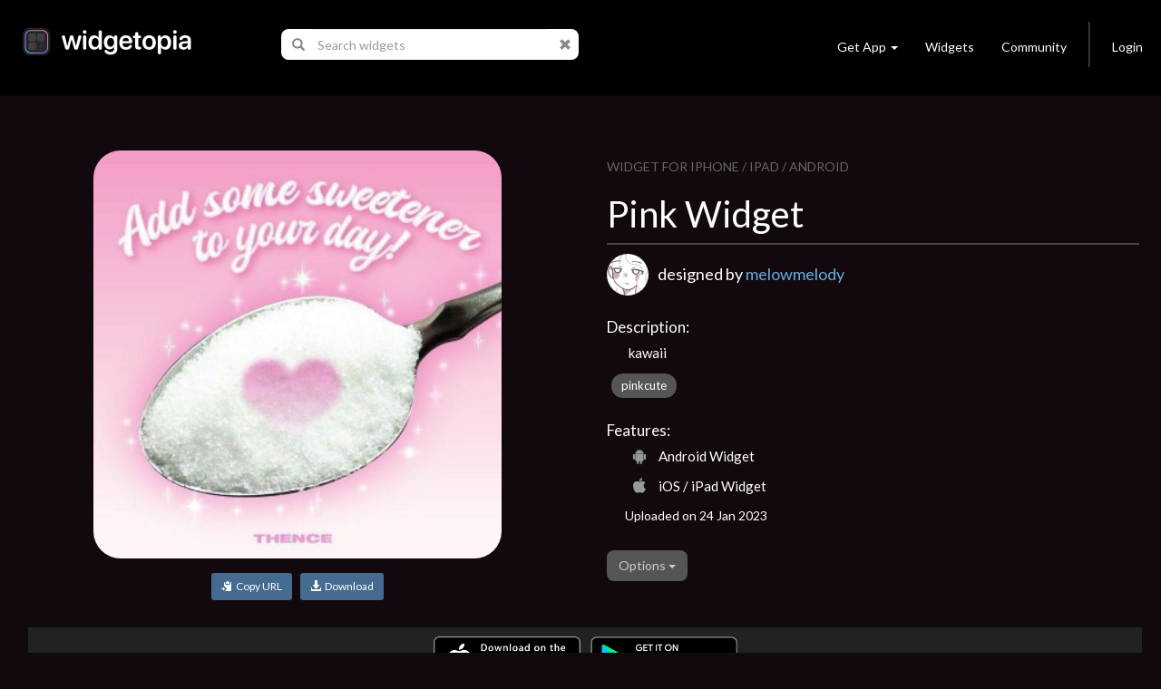

--- FILE ---
content_type: text/html; charset=utf-8
request_url: https://widgetopia.io/widget/pink-widget-sSG2
body_size: 8145
content:
<!DOCTYPE html>
<html lang="en">

<head>
  <script async src="https://www.googletagmanager.com/gtag/js?id=UA-113030355-1"></script>
  <script>
    window.dataLayer = window.dataLayer || [];
    function gtag(){dataLayer.push(arguments);}
    gtag('js', new Date());

    gtag('config', 'UA-113030355-1');
  </script>
  <meta http-equiv="Content-Type" content="text/html; charset=UTF-8" />
  <meta name="viewport" content="width=device-width, initial-scale=1, maximum-scale=1.0" />
  <title>Pink Widget  - widgetopia homescreen widgets for iPhone / iPad / Android</title>
  <meta name="description" content="kawaii - widgetopia homescreen widgets for iPhone / iPad / Android">
  <meta name="keywords" content="clock,battery,time,json,creator,gifs,gif,data,widget,widgets,calendar,countdown,scriptable,maker,widgetsmith,widgy,color widgets,homescreen,ios,ios14,ios 14,ios 15,home,screen,free,weather,photo,analog,digital,designer,maker,watchmaker,widget maker,widget creator,custom,theme,json">
  <meta property="og:title" content="Pink Widget  - widgetopia homescreen widgets for iPhone / iPad / Android" />
  <meta property="og:name" content="kawaii - widgetopia homescreen widgets for iPhone / iPad / Android" />
  <meta property="og:description" content="kawaii - widgetopia homescreen widgets for iPhone / iPad / Android" />
  <meta property="og:image" content="https://dk2dv4ezy246u.cloudfront.net/widgets/sSG2Umoz53E2_large.jpg" />
  <meta property="og:image:type" content="image/jpeg">
  <meta property="og:image:width" content="512" />
  <meta property="og:image:height" content="512" />
  <meta property="og:locale" content="en_US" />
  <meta property="og:site_name" content="widgetopia" />
  <meta property="og:type" content="article" />
  <meta property="og:url" content="https://widgetopia.io/G/sSG2Umoz53E2" />
  <link rel="canonical" href="https://widgetopia.io/G/sSG2Umoz53E2" />
  <meta property="al:android:app_name" content="widgetopia Widgets + Weather" /> 
  <meta property="al:android:package" content="slide.widgetFrenzy" />  
  <meta property="al:ios:app_name" content="widgetopia Widgets + Weather: Photo, Clock + Widget Designer" />
  <link href="/css/bootstrap.css" type="text/css" rel="stylesheet">
  <link href="/css/bootstrap_wg.css" type="text/css" rel="stylesheet">
  <link rel="stylesheet" href="/css/jquery.smartbanner.css" type="text/css" media="screen">
  <link rel="stylesheet" href="/css/cookieconsent.css" media="print" onload="this.media='all'">
  <link rel="stylesheet" href="https://fonts.googleapis.com/css?family=Lato">
  <link href="/css/styles.css" type="text/css" rel="stylesheet">
  <link rel="shortcut icon" href="/images/icon_wg_96.png" />
  <meta name="apple-itunes-app" content="app-id=1536432615">
  <meta name="google-play-app" content="app-id=slide.widgetFrenzy">
  <link rel="apple-touch-icon" href="/images/icon_wg_96.png">
  <link rel="android-touch-icon" href="/images/icon_wg_96.png">
</head>

<body style='background:#12090f;color: rgba(255, 255, 255, 1.0);'>
 <nav class="navbar navbar-inverse navbar-static-top">
  <div class="container">
    <div class="navbar-header">
      <button type="button" class="navbar-toggle collapsed" data-toggle="collapse" data-target="#navbar" aria-expanded="false" aria-controls="navbar">
        <span class="sr-only">Toggle navigation</span>
        <span class="icon-bar"></span>
        <span class="icon-bar"></span>
        <span class="icon-bar"></span>
      </button>
      <a href="/"><img src='/images/logo_wg.png' style='height:30px;margin-left:10px;margin-top:7px;margin-bottom:20px;'></a>
    </div>

      <ul class="nav navbar-nav" id="nav">
        <li id="nav-form">
          <form id='frm-search' class="navbar-form" role="search" style='margin-left:30px;margin-right:30px'>
            <div class="input-group">
              <span class="input-group-addon" id="search-query">
                <span class="glyphicon glyphicon-search"></span>
              </span>
              <input id='inp-search' type="text" class="form-control" placeholder="Search widgets" autocomplete="off" style='min-width:260px'>
              <span class="input-group-addon">
                <a href='javascript:clearSearch()' style='color:#888'><span class="glyphicon glyphicon-remove"></span></a>
              </span>
            </div>
          </form>
        </li>
      </ul>


    <div id="navbar" class="navbar-collapse collapse">
      <ul class="nav navbar-nav navbar-right">
        <li class="dropdown">
          <a href="#" class="dropdown-toggle navbar-btn" data-toggle="dropdown" role="button" aria-haspopup="true" aria-expanded="false">Get App<span class="caret"></span></a>
          <div class="dropdown-menu" style='padding:12px;'>
            <a href='https://apps.apple.com/us/app/widgetopia/id1536432615' style='display:inline' target='_blank'><img alt='Get it on the App Store' src='/images/get_ios.png' width='170px' height='57px' /></a>
            <a href='https://play.google.com/store/apps/details?id=slide.widgetFrenzy&referrer=utm_source%3Dwidgetopia_header%26utm_medium%3Dheader' style='display:inline' target='_blank'><img alt='Get it on Google Play' src='/images/get_android.png' width='170px' height='57px' /></a>
          </div>
        </li>
        <li><a class="navbar-btn" href="/collection/TopWidgets">Widgets</a></li>
        <li><a class="navbar-btn" href="https://www.reddit.com/r/widgetopia" target="_blank">Community</a></li>
        <li class="divider-vertical hidden-xs"></li>
        <li>
          <a class="navbar-btn" id='div-sign-in' href="/login">Login</a>
          <a class="navbar-btn" id='div-sign-out' class="dropdown-toggle" data-toggle="dropdown" role="button" aria-haspopup="true" aria-expanded="false" style='display:none;'>
            <img id='img_avatar_small' src='/images/profile_default.png' style='height:24px;border-radius:50%;'><span class="caret"></span>
          </a>
          <ul class="dropdown-menu">
            <li><a id='a-profile' href=''>Profile</a></li>
            <li><a id='a-account' href='/account'>Manage Account</a></li>
            <li><a href="/logout">Log Out</a></li>
          </ul>
        </li>
      </ul>
    </div><!--/.nav-collapse -->
  </div>
</nav>

<div class="container" id='parentdiv' style="margin-top:40px">
    <div id='doc_replace'>



<div class='container'>



  <div class='row'>
    <div class='col-xs-12 col-sm-12 col-md-12 col-lg-6' style='padding:20px'>
      <div style='max-width:450px;margin:auto'>

        <img id='img-watch' src='https://dk2dv4ezy246u.cloudfront.net/widgets/sSG2Umoz53E2_large.jpg' class='widget2' style='' alt='Pink Widget '>
        <p style='text-align: center;margin-top:16px'>
          <button id='btn-copy-url' class='btn btn-primary btn-sm'><i class='glyphicon glyphicon-copy'></i>&nbsp;&nbsp;Copy URL</button>&nbsp;&nbsp;
          <button id='btn-download' class='btn btn-primary btn-sm'><a style='color:#ffffff' ><i class='glyphicon glyphicon-download-alt'></i>&nbsp;&nbsp;Download</a></button>
        </p>
        <div id="snackbar"></div>
      </div>
    </div>
    <div class='col-xs-12 col-sm-12 col-md-12 col-lg-6' style='padding:24px'>
      <div style='color:#666666;font-size:14px;margin-top:4px'>
          WIDGET FOR IPHONE / IPAD / ANDROID
      </div>
      <h1>Pink Widget </h1>
      <div style='background:#444444;width:100%;height:2px;margin: 10px 0px 10px 0px'></div>

      <div style='height:50px;margin-bottom:5px'>
        <a href='/user/4xnOrNJ7s'><img id='img_avatar' style='width:46px;height:46px;border-radius:50%;'></a>
        <font style='position:absolute;margin-top:10px;margin-left:10px;font-size:18px;font-weight:400'>designed by <a href='/user/4xnOrNJ7s'>melowmelody</a></font>
      </div>

      

      <div style='font-size:17px;font-weight:500;vertical-align:top;padding-top:14px;margin-bottom:6px'>Description:</div>
      <div style='margin-left:24px'>
        <p style='font-size:15px;margin-top:0px;margin: 0px 0px 8px 0px'>kawaii</p>
      </div>

      <a href="/search/tag/pinkcute" class="badge">pinkcute</a>

      <div style='font-size:17px;font-weight:500;vertical-align:top;padding-top:20px;margin-bottom:6px'>Features:</div>
      <div style='margin-left:24px'>
        <div style='margin-top:2px;margin-bottom:8px'><span style='font-size:18px' class="icon-aw"></span><span style='font-size:15px;font-weight:300;margin-left:10px;position:relative;top:-3px'>Android Widget</span></div>
        <div style='margin-top:2px;margin-bottom:8px'><span style='font-size:18px' class="icon-ap"></span><span style='font-size:15px;font-weight:300;margin-left:10px;position:relative;top:-3px'>iOS / iPad Widget</span></div>
      </div>
      <p style='font-weight:300;margin: 4px 0px 8px 20px'>Uploaded on 24 Jan 2023</p>


      <br>
      <div class="dropdown">
        <button class="btn btn-default dropdown-toggle" type="button" id="dropdownMenu1" data-toggle="dropdown" aria-haspopup="true" aria-expanded="true">
          Options
          <span class="caret"></span>
        </button>
        <ul class="dropdown-menu" aria-labelledby="dropdownMenu1">
          <li><a href="/cdn-cgi/l/email-protection#[base64]">Report this widget</a></li>
        </ul>
      </div>

      <div id="myModal" class="modal" role="dialog">
        <div class="modal-dialog">

          <!-- Modal content-->
          <div class="modal-content">
            <div class="modal-header">
              <button type="button" class="close" data-dismiss="modal">&times;</button>
              <h4 class="modal-title">Delete widget?</h4>
            </div>
            <div class="modal-body">
              <p>Are you sure you want to delete this widget?</p>
            </div>
            <div class="modal-footer">
              <button type="button" class="btn btn-default" data-dismiss="modal">Cancel</button>
              <button type="button" class="btn btn-default" data-dismiss="modal" onclick="javascript:updateItem3('sSG2Umoz53E2', 'R')">OK</button>
            </div>
          </div>

        </div>
      </div>

      <br>

    </div>
  </div>

  <div class='a' style='background-color:#222222;padding-top:6px;padding-bottom:6px;margin:0px 16px;text-align:center'>
    <span id='get_ios2'>
      <a href='https://apps.apple.com/us/app/widgetopia/id1536432615' style='display:inline' target='_blank'>
        <img alt='Get it on the App Store' src='/images/get_ios.png' width='170px' />
      </a>
    </span>
      <span id='get_android2'>  
      <a href='https://play.google.com/store/apps/details?id=slide.widgetFrenzy&referrer=utm_source%3Dwidgetopia_item1%26utm_medium%3Ditem1' style='display:inline' target='_blank'>  
        <img alt='Get it on Google Play' src='/images/get_android.png' width='170px' /> 
      </a>  
    </span> 
  </div>

<br>
<br>
<h3>More widgets by <a href='/user/4xnOrNJ7s'>melowmelody</a></h3>
<div class='row'>
        <a href='/widget/medium-iphone-widget' title='medium iphone widget'>
            <div class='col-xs-6 col-sm-4 col-md-4 col-lg-2'>
                <div class='watch_box'> 
                    <div class='watch0'>
                        <img src='https://dk2dv4ezy246u.cloudfront.net/widgets/sMH2n53e9q8.jpg' class='widgetM'>
                    </div>
                    <img src='/images/frame_label_w_medium.png' class='watch2'>
                </div>
                <div class='watch3'>
                    <div class='watch4'>medium iphone widget</div>
                </div>
            </div>
        </a>
        <a href='/widget/pink-widget-sSi' title='Pink Widget '>
            <div class='col-xs-6 col-sm-4 col-md-4 col-lg-2'>
                <div class='watch_box'> 
                    <div class='watch0'>
                        <img src='https://dk2dv4ezy246u.cloudfront.net/widgets/sSiHeoF8LDgn.jpg' class='widgetS'>
                    </div>
                    <img src='/images/frame_label_w_small.png' class='watch2'>
                </div>
                <div class='watch3'>
                    <div class='watch4'>Pink Widget </div>
                </div>
            </div>
        </a>
        <a href='/widget/pink-widget-sSPa' title='Pink Widget '>
            <div class='col-xs-6 col-sm-4 col-md-4 col-lg-2'>
                <div class='watch_box'> 
                    <div class='watch0'>
                        <img src='https://dk2dv4ezy246u.cloudfront.net/widgets/sSPaRpzS9tQ.jpg' class='widgetS'>
                    </div>
                    <img src='/images/frame_label_w_small.png' class='watch2'>
                </div>
                <div class='watch3'>
                    <div class='watch4'>Pink Widget </div>
                </div>
            </div>
        </a>
        <a href='/widget/reminders-widget-sM' title='Reminders widget'>
            <div class='col-xs-6 col-sm-4 col-md-4 col-lg-2'>
                <div class='watch_box'> 
                    <div class='watch0'>
                        <img src='https://dk2dv4ezy246u.cloudfront.net/widgets/sMG97ioqYSx.jpg' class='widgetM'>
                    </div>
                    <img src='/images/frame_label_w_medium.png' class='watch2'>
                </div>
                <div class='watch3'>
                    <div class='watch4'>Reminders widget</div>
                </div>
            </div>
        </a>
        <a href='/widget/photo-widget-sSc' title='Photo widget'>
            <div class='col-xs-6 col-sm-4 col-md-4 col-lg-2'>
                <div class='watch_box'> 
                    <div class='watch0'>
                        <img src='https://dk2dv4ezy246u.cloudfront.net/widgets/sScxCAACfCC.jpg' class='widgetS'>
                    </div>
                    <img src='/images/frame_label_w_small.png' class='watch2'>
                </div>
                <div class='watch3'>
                    <div class='watch4'>Photo widget</div>
                </div>
            </div>
        </a>
        <a href='/widget/spotify-widget-sSO' title='Spotify Widget'>
            <div class='col-xs-6 col-sm-4 col-md-4 col-lg-2'>
                <div class='watch_box'> 
                    <div class='watch0'>
                        <img src='https://dk2dv4ezy246u.cloudfront.net/widgets/sSO97KGmwxv.jpg' class='widgetS'>
                    </div>
                    <img src='/images/frame_label_w_small.png' class='watch2'>
                </div>
                <div class='watch3'>
                    <div class='watch4'>Spotify Widget</div>
                </div>
            </div>
        </a>
</div>
<br><br>

<h3>Similar Widgets</h3>
<div class='row'>
        <a href='/widget/pink-jsjsjsjs' title='Pink JSJSJSJS'>
            <div class='col-xs-6 col-sm-4 col-md-4 col-lg-2'>
                <div class='watch_box'> 
                    <div class='watch0'>
                        <img src='https://dk2dv4ezy246u.cloudfront.net/widgets/sMaue3wkNRw.jpg' class='widgetM'>
                    </div>
                    <img src='/images/frame_label_w_medium.png' class='watch2'>
                </div>
                <div class='watch3'>
                    <div class='watch4'>Pink JSJSJSJS</div>
                </div>
            </div>
        </a>
        <a href='/widget/paradis-luv' title='paradis luv'>
            <div class='col-xs-6 col-sm-4 col-md-4 col-lg-2'>
                <div class='watch_box'> 
                    <div class='watch0'>
                        <img src='https://dk2dv4ezy246u.cloudfront.net/widgets/sMgfy1n9T9W.jpg' class='widgetM'>
                    </div>
                    <img src='/images/frame_label_w_medium.png' class='watch2'>
                </div>
                <div class='watch3'>
                    <div class='watch4'>paradis luv</div>
                </div>
            </div>
        </a>
        <a href='/widget/pink-widget-sSc' title='pink widget'>
            <div class='col-xs-6 col-sm-4 col-md-4 col-lg-2'>
                <div class='watch_box'> 
                    <div class='watch0'>
                        <img src='https://dk2dv4ezy246u.cloudfront.net/widgets/sSciSbrZaO9I.jpg' class='widgetS'>
                    </div>
                    <img src='/images/frame_label_w_small.png' class='watch2'>
                </div>
                <div class='watch3'>
                    <div class='watch4'>pink widget</div>
                </div>
            </div>
        </a>
        <a href='/widget/my-melody-time-and-date' title='My melody time and date'>
            <div class='col-xs-6 col-sm-4 col-md-4 col-lg-2'>
                <div class='watch_box'> 
                    <div class='watch0'>
                        <img src='https://dk2dv4ezy246u.cloudfront.net/widgets/sM0uVItTUr74.jpg' class='widgetM'>
                    </div>
                    <img src='/images/frame_label_w_medium.png' class='watch2'>
                </div>
                <div class='watch3'>
                    <div class='watch4'>My melody time and date</div>
                </div>
            </div>
        </a>
        <a href='/widget/natsuki-sSv' title='Natsuki'>
            <div class='col-xs-6 col-sm-4 col-md-4 col-lg-2'>
                <div class='watch_box'> 
                    <div class='watch0'>
                        <img src='https://dk2dv4ezy246u.cloudfront.net/widgets/sSvxIFVGt12.jpg' class='widgetS'>
                    </div>
                    <img src='/images/frame_label_w_small.png' class='watch2'>
                </div>
                <div class='watch3'>
                    <div class='watch4'>Natsuki</div>
                </div>
            </div>
        </a>
        <a href='/widget/cinnamonroll-calendar' title='cinnamonroll calendar'>
            <div class='col-xs-6 col-sm-4 col-md-4 col-lg-2'>
                <div class='watch_box'> 
                    <div class='watch0'>
                        <img src='https://dk2dv4ezy246u.cloudfront.net/widgets/sMmzDW5f6uw.jpg' class='widgetM'>
                    </div>
                    <img src='/images/frame_label_w_medium.png' class='watch2'>
                </div>
                <div class='watch3'>
                    <div class='watch4'>cinnamonroll calendar</div>
                </div>
            </div>
        </a>
</div>

</div>

<div id='infinite-list'>
      </div>
    </div>
</div>

<center>
  <div class="lds-ellipsis hidden">
    <div></div>
    <div></div>
    <div></div>
    <div></div>
  </div>
</center>

<br><br>
<footer class="page-footer font-small blue pt-4" style='max-width:1000px;margin:auto'>
  <div class="container-fluid">
    <div class="row">
      <div class="col-md-3" style='margin-top:30px'>
        <h6 class="text-uppercase">Widgets</h6>
        <ul class="list-unstyled">
          <li>
            <a href='/collection/TopWidgets'>Trending Widgets</a>
          </li>
          <li>
            <a href="/collection/NewAndHotWidgets">New & Hot</a>
          </li>
        </ul>
      </div>
      <div class="col-md-3" style='margin-top:30px'>
        <h6 class="text-uppercase">Links</h6>
        <ul class="list-unstyled">
          <li>
            <a href='/blog'>Blog</a>
          </li>
          <li>
            <a href="/cdn-cgi/l/email-protection#4a2b2e272324642b242e3825232e3926232e2f0a2d272b232664292527">Contact</a>
          </li>
          <li>
            <a href="https://www.reddit.com/r/widgetopia">Community</a>
          </li>
          <li>
            <a href="/privacy">Privacy</a>
          </li>
          <li>
            <a href="/terms">Terms</a>
          </li>
        </ul>
      </div>
      <div class="col-md-6" style='margin-top:30px'>
        <p>widgetopia - The Largest Widget Platform in the World! Download our app today to get 100,000+ widgets!</p>
        <span id='get_ios'>
          <a href='https://apps.apple.com/us/app/widgetopia/id1536432615' style='display:inline' target='_blank'>
            <img alt='Get it on the App Store' src='/images/get_ios.png' width='170px' />
          </a>
        </span>
        <span id='get_android'> 
          <a href='https://play.google.com/store/apps/details?id=slide.widgetFrenzy&referrer=utm_source%3Dwidgetopia_footer%26utm_medium%3Dfooter' style='display:inline' target='_blank'>  
            <img alt='Get it on Google Play' src='/images/get_android.png' width='170px' /> 
          </a>  
        </span> 
      </div>
    </div>
  </div>
  <div class="footer-copyright text-center py-3">© 2026 Firehop Ltd - All rights reserved.</div>
</footer>
<br><br>


<!--  Scripts-->
<script data-cfasync="false" src="/cdn-cgi/scripts/5c5dd728/cloudflare-static/email-decode.min.js"></script><script src="/js/jquery.min.js"></script>
<script src="/js/jquery.cookie.js"></script>
<script src="/js/bootstrap.bundle.min.js"></script>
<script src="/js/jquery.smartbanner.js"></script>
<script defer src="/js/cookieconsent.js"></script>
<script type='application/ld+json'> 
  {
    "@context": "http://www.schema.org",
    "@type": "LocalBusiness",
    "name": "widgetopia",
    "url": "https://widgetopia.io/",
    "logo": "https://widgetopia.io/images/logo_wg.png",
    "image": "https://widgetopia.io/images/logo_wg.png",
    "description": "Use widgetopia to design widgets for iOS 14 / iOS 15 Homescreen. Over 100,000+ widgets are available for free in the app.",
    "priceRange": "Competitive",
    "openingHours": "Mo, Tu, We, Th, Fr, Sa, Su -",
    "contactPoint": {
  }
}

</script>
<script type="text/javascript">
  $.smartbanner({
    title: 'widgetopia',
    author: '100,000+ Widgets',
    price: 'FREE',
    appStoreLanguage: 'us',
    inAppStore: 'On the App Store',
    inGooglePlay: 'In Google Play',
    button: 'VIEW',
    scale: 'auto',
    speedIn: 300,
    speedOut: 400,
    daysHidden: 15,
    daysReminder: 90,
    force: null
  })

  function replaceAll(str, find, replace)
  {
    return str.replace(new RegExp(find, 'g'), replace);
  }

  function noResults(kw)
  {
    divDocReplace.innerHTML = '<center><p style="font-size:16px">No search results for <b>' + kw + '</b></p></center><br><br>';
  }

  var pageNo = 0;
  var pagesArray = [];
 //

  var kw = '';
  var oldKw = '';
  var myTimeout;
  var posSearch = window.location.href.indexOf('/search');
  var divDocReplace = document.querySelector('#doc_replace');
  var divInfiniteList = document.querySelector('#infinite-list');
  var hasSearched = false;
  oldKw = window.location.href.substr(posSearch + 8);
  if (pagesArray.length >= 1)
  {
    divInfiniteList.innerHTML = pagesArray[0];
  }
  else if (posSearch != -1)
  {
    noResults(oldKw);
  }

  var $el = $('#parentdiv');
  $(window).scroll(function()
  {
    var bottom = $el.position().top + $el.outerHeight(true);
    if ($(window).scrollTop() + $(window).height() >= bottom)
    {
      pageNo++;
      if (pageNo + 1 <= pagesArray.length)
      {
        if (hasSearched)
        {
          divDocReplace.innerHTML += pagesArray[pageNo];
        }
        else
        {
          divInfiniteList.innerHTML += pagesArray[pageNo]; 
        }
      }
    }
  });

  function updateItem3(item_id, item_state, doReload = false)
  {
    var encoded = btoa(item_id + '`' + item_state);
    $.get('/update_item3/' + encoded,
    {},
    function(data)
    {
      if (doReload)
      {
        location.reload();
      }
    });
  }

  function updateUser3(user_id)
  {
    var encoded = btoa(user_id);
    $.get('/update_user3/' + encoded,
    {},
    function(data)
    {
      $.removeCookie('user_id', { path: '/' });
      location.href = '/account_deleted';
    });
  }

  if (posSearch != -1)
  {
    $("#inp-search").val(replaceAll(oldKw, '%20', ' '));
  }

  $(document).ready(function(){
    $("#frm-search").keyup(function(event){
      kw = $("#inp-search").val();
      if (kw == '' ||
          kw == oldKw)
      {
        return;
      }
      divDocReplace.innerHTML = '';
      $('.lds-ellipsis').removeClass('hidden');
      oldKw = kw;
      clearTimeout(myTimeout);
      myTimeout = setTimeout(doSearch, 750);
    });

    $("#frm-search").submit(function(event){
      event.preventDefault();
      window.location.href = "/search/" + $("#inp-search").val();
    });
  });


  function clearSearch()
  {
    clearTimeout(myTimeout);
    oldKw = '';
    $("#inp-search").val('');
    divDocReplace.innerHTML = '';
    $('.lds-ellipsis').addClass('hidden');
  }

  function doSearch()
  {
      $.get("/searchj/" + kw,
      {},
      function(data)
      {
        if (data.kw != $("#inp-search").val())
        {
          return;
        }
        hasSearched = true;
        pagesArray = data.pages;
        for (var i = 0; i < pagesArray.length; i++)
        {
          pagesArray[i] = pagesArray[i].replace(/\\"/g, '"');
        }
        if (pagesArray.length >= 1)
        {
          divDocReplace.innerHTML = pagesArray[0];
        }
        else if (kw == '')
        {
          divDocReplace.innerHTML = '';
        }
        else
        {
          noResults(kw);
        }
        $('.lds-ellipsis').addClass('hidden');
        window.history.replaceState(null, '', '/search/' + kw);
      });
  }

  var user_id = $.cookie('user_id');
  if (user_id != null)
  {
    $('#div-sign-in').css('display', 'none');
    $('#div-sign-out').css('display', 'block');
    $('#a-profile').attr('href', '/user/' + user_id);
    $("#img_avatar_small").on('error', function()
    {
      $("#img_avatar_small").attr('src', '/images/profile_default.png');
    }).attr('src', 'https://dk2dv4ezy246u.cloudfront.net/users/' + user_id + '.jpg');
  }
  else
  {
    $('#div-sign-in').css('display', 'block');
    $('#div-sign-out').css('display', 'none');
  }   

  var userAgent = navigator.userAgent || navigator.vendor || window.opera;
  if (/android/i.test(userAgent))
  {
    $('#get_ios').css('display', 'none');
  }
  else if (/iPad|iPhone|iPod/.test(userAgent) && !window.MSStream)
  {
    $('#get_android').css('display', 'none');
    $('#get_samsung').css('display', 'none');
  }

     window.addEventListener('load', function(){

          var cc = initCookieConsent();
          document.body.classList.toggle('c_darkmode');
          cc.run({
              current_lang: 'en',
              autoclear_cookies: true,
              cookie_name: 'cc_cookie_demo2',
              page_scripts: true,
              onFirstAction: function(user_preferences, cookie){
                if (user_preferences.accept_type == 'all')
                {
                  $.cookie('cookie_consent', 'y', { path: '/', expires : 10000 });
                }
              },

              onAccept: function (cookie) {
              },

              onChange: function (cookie, changed_categories) {
              },

              languages: {
                  'en': {
                      consent_modal: {
                          description: 'We use cookies to personalise content, ads and to analyse our traffic. We also share information about your use of our site with our advertising and analytics partners who may combine it with other information that you’ve provided to them or that they’ve collected from your use of their services. <a href="/privacy/wm">Learn more.</a>',
                          primary_btn: {
                              text: 'Accept all',
                              role: 'accept_all'
                          },
                          secondary_btn: {
                              text: 'Reject all',
                              role: 'accept_necessary'
                          }
                      },
                      settings_modal: {
                          title: 'Cookie preferences',
                          save_settings_btn: 'Save settings',
                          accept_all_btn: 'Accept all',
                          reject_all_btn: 'Reject all',
                          close_btn_label: 'Close',
                          cookie_table_headers: [
                              {col1: 'Name'},
                              {col2: 'Domain'},
                              {col3: 'Expiration'},
                              {col4: 'Description'}
                          ],
                          blocks: [
                              {
                                  title: 'Cookie usage 📢',
                                  description: 'I use cookies to ensure the basic functionalities of the website and to enhance your online experience. You can choose for each category to opt-in/out whenever you want. For more details relative to cookies and other sensitive data, please read the full <a href="/privacy/wm" class="cc-link">privacy policy</a>.'
                              }, {
                                  title: 'Strictly necessary cookies',
                                  description: 'These cookies are essential for the proper functioning of my website. Without these cookies, the website would not work properly',
                                  toggle: {
                                      value: 'necessary',
                                      enabled: true,
                                      readonly: true
                                  }
                              }, {
                                  title: 'Performance and Analytics cookies',
                                  description: 'These cookies allow the website to remember the choices you have made in the past',
                                  toggle: {
                                      value: 'analytics',
                                      enabled: false,
                                      readonly: false
                                  },
                              }
                          ]
                      }
                  }
              }
          });
      });
</script>

<script defer src="https://static.cloudflareinsights.com/beacon.min.js/vcd15cbe7772f49c399c6a5babf22c1241717689176015" integrity="sha512-ZpsOmlRQV6y907TI0dKBHq9Md29nnaEIPlkf84rnaERnq6zvWvPUqr2ft8M1aS28oN72PdrCzSjY4U6VaAw1EQ==" data-cf-beacon='{"version":"2024.11.0","token":"387d01ed4bdd4cee9a1a7590007c78ce","r":1,"server_timing":{"name":{"cfCacheStatus":true,"cfEdge":true,"cfExtPri":true,"cfL4":true,"cfOrigin":true,"cfSpeedBrain":true},"location_startswith":null}}' crossorigin="anonymous"></script>
</body>
</html><script>

function copyToClipboard(text) {
    if (window.clipboardData && window.clipboardData.setData) {
        // Internet Explorer-specific code path to prevent textarea being shown while dialog is visible.
        return clipboardData.setData("Text", text);

    }
    else if (document.queryCommandSupported && document.queryCommandSupported("copy")) {
        var textarea = document.createElement("textarea");
        textarea.textContent = text;
        textarea.style.position = "fixed";  // Prevent scrolling to bottom of page in Microsoft Edge.
        document.body.appendChild(textarea);
        textarea.select();
        try {
            return document.execCommand("copy");  // Security exception may be thrown by some browsers.
        }
        catch (ex) {
            console.warn("Copy to clipboard failed.", ex);
            return false;
        }
        finally {
            document.body.removeChild(textarea);
        }
    }
}

  $(document).ready(function()
  {
    $('#btn-copy-url').click(function()
    {
      copyToClipboard('https://widgetopia.io/widget/pink-widget-sSG2');
      var x = document.getElementById("snackbar");
      x.innerHTML = 'Widget link copied to clipboard.';
      x.className = "show";
      setTimeout(function(){ x.className = x.className.replace("show", ""); }, 3000);
    });
    $('#btn-download').click(function()
    {
      var x = document.getElementById("snackbar");
      x.innerHTML = 'Install this widget + 100,000 others FREE.<br>Please follow prompts to install widgetopia ...';
      x.className = "show";
      setTimeout(function(){ window.location.href = getOS() == 'Android' ? 'https://play.google.com/store/apps/details?id=slide.widgetFrenzy' : 'https://apps.apple.com/us/app/widgetopia/id1536432615'; }, 2000);
    });
  });

  function getOS() {
    var uA = navigator.userAgent || navigator.vendor || window.opera;
    if ((/iPad|iPhone|iPod/.test(uA) && !window.MSStream) || (uA.includes('Mac') && 'ontouchend' in document)) return 'iOS';

    var i, os = ['Windows', 'Android', 'Unix', 'Mac', 'Linux', 'BlackBerry'];
    for (i = 0; i < os.length; i++) if (new RegExp(os[i],'i').test(uA)) return os[i];
  }

  $("#img_avatar")
  .on('error', function()
  {
    $("#img_avatar").attr('src', '/images/profile_default.png');
  }).attr('src', 'https://dk2dv4ezy246u.cloudfront.net/users/4xnOrNJ7s.jpg');



  function editTags(item_id)
  {
    var tags = prompt('Please enter tags:', '');
    if (tags != null &&
      tags.length >= 1)
    {
      var encoded = btoa(item_id + '`' + tags);
      $.get('/edit_tags/' + encoded,
        {},
        function(data)
        {
          location.reload();
        });
    }
  }

  var userAgent = navigator.userAgent || navigator.vendor || window.opera;
  if (/android/i.test(userAgent))
  {
    $('#get_ios2').css('display', 'none');
  }
  else if (/iPad|iPhone|iPod/.test(userAgent) && !window.MSStream)
  {
    $('#get_android2').css('display', 'none');
    $('#get_samsung2').css('display', 'none');
  }





</script>